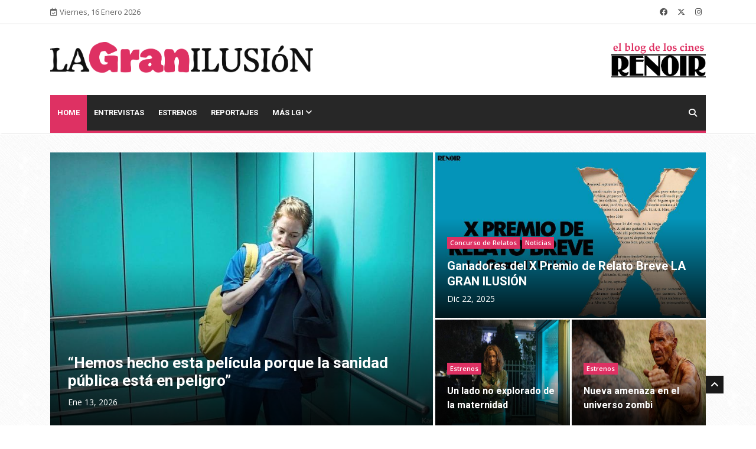

--- FILE ---
content_type: text/html; charset=utf-8
request_url: https://lagranilusion.cinesrenoir.com/?attachment_id=2260
body_size: 7840
content:

<!DOCTYPE html>
<html lang="es" xmlns="http://www.w3.org/1999/html">
<head>
	
	<!-- Google tag (gtag.js) -->
	<!--
	<script async src="https://www.googletagmanager.com/gtag/js?id=G-2ZGB8GDBB6"></script>
	<script>
	  window.dataLayer = window.dataLayer || [];
	  function gtag(){dataLayer.push(arguments);}
	  gtag('js', new Date());

	  gtag('config', 'G-2ZGB8GDBB6');
	</script>
	-->
	

	<!-- Basic Page Needs
	================================================== -->
	<meta charset="utf-8">

	<title>Home | La Gran Ilusión | Blog de los Cines Renoir </title>

	<!-- Mobile Specific Metas
	================================================== -->

	<meta http-equiv="X-UA-Compatible" content="IE=edge">
	<meta name="viewport" content="width=device-width, initial-scale=1.0, maximum-scale=1.0, user-scalable=0">
	
	
	<meta property="og:title" content="La Gran Ilusión">
    <meta property="og:description" content="El Blog de los Cines Renoir">
    <meta property="og:image" content="https://lagranilusion.cinesrenoir.com/static/imagenes/logos/logoOG.png">
    <meta property="og:url" content="https://lagranilusion.cinesrenoir.com/">
    <meta property="og:type" content="website">

	<meta property="fb:app_id" content="758787361632943">
	<meta property="article:author" content="https://www.facebook.com/cinesrenoir/">

    <meta property="og:locale" content="es_ES">
	<meta property="og:site_name" content="La Gran Ilusión">

    <!-- Twitter Card (si también quieres soporte para Twitter) -->
    <meta name="twitter:card" content="summary_large_image">
    <meta name="twitter:title" content="La Gran Ilusión">
    <meta name="twitter:description" content="El Blog de los Cines Renoir">
    <meta name="twitter:image" content="https://lagranilusion.cinesrenoir.com/static/imagenes/logos/logoOG.png">


	<!--Favicon-->
	<link rel="apple-touch-icon" sizes="57x57" href="/static/iconos/lgi/apple-icon-57x57.png">
	<link rel="apple-touch-icon" sizes="60x60" href="/static/iconos/lgi/apple-icon-60x60.png">
	<link rel="apple-touch-icon" sizes="72x72" href="/static/iconos/lgi/apple-icon-72x72.png">
	<link rel="apple-touch-icon" sizes="76x76" href="/static/iconos/lgi/apple-icon-76x76.png">
	<link rel="apple-touch-icon" sizes="114x114" href="/static/iconos/lgi/apple-icon-114x114.png">
	<link rel="apple-touch-icon" sizes="120x120" href="/static/iconos/lgi/apple-icon-120x120.png">
	<link rel="apple-touch-icon" sizes="144x144" href="/static/iconos/lgi/apple-icon-144x144.png">
	<link rel="apple-touch-icon" sizes="152x152" href="/static/iconos/lgi/apple-icon-152x152.png">
	<link rel="apple-touch-icon" sizes="180x180" href="/static/iconos/lgi/apple-icon-180x180.png">
	<link rel="icon" type="image/png" sizes="192x192"  href="/static/iconos/lgi/android-icon-192x192.png">
	<link rel="icon" type="image/png" sizes="32x32" href="/static/iconos/lgi/favicon-32x32.png">
	<link rel="icon" type="image/png" sizes="96x96" href="/static/iconos/lgi/favicon-96x96.png">
	<link rel="icon" type="image/png" sizes="16x16" href="/static/iconos/lgi/favicon-16x16.png">
	<link rel="manifest" href="/static/iconos/lgi/manifest.json">
	<meta name="msapplication-TileColor" content="#ffffff">
	<meta name="msapplication-TileImage" content="/static/iconos/lgi/ms-icon-144x144.png">
	<meta name="theme-color" content="#ffffff">
	<meta name="apple-mobile-web-app-title" content="LaGranIlusión">
	<meta name="application-name" content="LaGranIlusión">
	<meta name="msapplication-config" content="/static/iconos/lgi/browserconfig.xml%3Fv%3D2">


	<!-- CSS
	================================================== -->

	<!-- Bootstrap -->
	<link rel="stylesheet" href="/static/plantilla-lgi/HTML/css/bootstrap.min.css">
	<!-- FontAwesome -->
	<link rel="stylesheet" href="/static/plantilla-lgi/HTML/fontawesome-free-6.4.2-web/css/brands.min.css">
	<link rel="stylesheet" href="/static/plantilla-lgi/HTML/fontawesome-free-6.4.2-web/css/solid.min.css">
	<link rel="stylesheet" href="/static/plantilla-lgi/HTML/fontawesome-free-6.4.2-web/css/regular.min.css">
	<link rel="stylesheet" href="/static/plantilla-lgi/HTML/fontawesome-free-6.4.2-web/css/fontawesome.min.css">
	<!-- Animate CSS -->
    <link rel="stylesheet" href="/static/plantilla-lgi/HTML/css/animate.css">
	<!-- Owl Carousel -->
	<link rel="stylesheet" href="/static/plantilla-lgi/HTML/css/owl.carousel.min.css">
	<link rel="stylesheet" href="/static/plantilla-lgi/HTML/css/owl.theme.default.min.css">
	<!-- Colorbox -->
	<link rel="stylesheet" href="/static/plantilla-lgi/HTML/css/colorbox.css">
	<!-- Template styles-->
	<link rel="stylesheet" href="/static/plantilla-lgi/HTML/css/style.css?version=1.02">
	<!-- Responsive styles-->
	<link rel="stylesheet" href="/static/plantilla-lgi/HTML/css/responsive.css">
	<link rel="stylesheet" href="/static/css/spinkit.css">
	<link rel="stylesheet" href="/static/js/ekko-lightbox/5.3.0/ekko-lightbox.css">
	<link rel="stylesheet" href="/static/js/formvalidation/dist/css/formValidation.css">


	<!-- HTML5 shim, for IE6-8 support of HTML5 elements. All other JS at the end of file. -->
    <!--[if lt IE 9]>
      <script src="/static/plantilla-lgi/HTML/js/html5shiv.js"></script>
      <script src="/static/plantilla-lgi/HTML/js/respond.min.js"></script>
    <![endif]-->
	
</head>

<body>

	<div class="body-inner">

    

<div id="top-bar" class="top-bar">
    <div class="container">
    	<div class="row">
    		<div class="col-lg-4 col-md-6">
           <span class="ts-date-top">
              <i class="fa-regular fa-calendar-check"></i>Viernes, 16 Enero 2026
           </span>
    		</div><!--/ Top bar left end -->

    		<div class="col-lg-4 col-md-6 ml-auto topbar-info">

           <div class="topbar-social">
              <ul class="unstyled">
                 <li>
                    <a title="Síguenos en Facebook" href="https://www.facebook.com/cinesrenoir/">
                       <span class="social-icon"><i class="fab fa-facebook"></i></span>
                    </a>
                 </li>
                 <li>
                    <a title="Síguenos en Twitter" href="https://twitter.com/cinesrenoir">
                       <span class="social-icon"><i class="fab fa-x-twitter"></i></span>
                    </a>
                 </li>
                 <li>
                    <a title="Síguenos en Instagram" href="https://www.instagram.com/cinesrenoir/">
                       <span class="social-icon"><i class="fab fa-instagram"></i></span>
                    </a>
                 </li>
              </ul><!-- Ul end -->
           </div>
    		</div><!--/ Top social col end -->
    	</div><!--/ Content row end -->
    </div><!--/ Container end -->
</div><!--/ Topbar end -->

	
<!-- Header start -->
<header id="header" class="header">
	<div class="container">
		<div class="row">
		    <div class="col-lg-5 col-md-6 text-md-center">
		        <div class="logo">
		            <a href="https://lagranilusion.cinesrenoir.com/">
		                <img class="img-fluid"
		                     src="/static/imagenes/logos/lgi_cerise_negro.png"
		                     alt="La Gran Ilusión">
		            </a>
		        </div>
		    </div><!-- logo col end -->

		    <div class="col-lg-5 col-md-3">
		    </div><!-- header right end -->

		    <div class="col-lg-2 col-md-3 header-right">
		        <div class="logo">
		            <a href="https://www.cinesrenoir.com/">
		                <img class="img-fluid"
		                     src="/static/imagenes/logos/elblogdeloscines.png"
		                     alt="Cines Renoir">
		            </a>
		        </div>
		    </div><!-- header right end -->
		</div><!-- Row end -->
	</div><!-- Logo and banner area end -->
</header><!--/ Header end -->

	
<div class="main-nav clearfix dark-nav">
  <div class="container">
  	<div class="row">
  		<nav class="navbar navbar-expand-lg col">
  			<div class="site-nav-inner float-left">
         <button class="navbar-toggler" type="button" data-toggle="collapse" data-target="#navbarSupportedContent" aria-controls="navbarSupportedContent" aria-expanded="true" aria-label="Toggle navigation">
            <span class="navbar-toggler-icon"></span>
         </button>
         <!-- End of Navbar toggler -->

  				<div id="navbarSupportedContent" class="collapse navbar-collapse navbar-responsive-collapse clearfix">
  					<ul class="nav navbar-nav">
  						<li class="nav-item active">
  							<a href="https://lagranilusion.cinesrenoir.com/" class="nav-link">Home </a>
  						</li>
						
  						<li class="nav-item ">
  							<a class="nav-link" href="https://lagranilusion.cinesrenoir.com/categorias/entrevistas/">Entrevistas</a>
  						</li>
						
  						<li class="nav-item ">
  							<a class="nav-link" href="https://lagranilusion.cinesrenoir.com/categorias/estrenos/">Estrenos</a>
  						</li>
						
  						<li class="nav-item ">
  							<a class="nav-link" href="https://lagranilusion.cinesrenoir.com/categorias/reportajes/">Reportajes</a>
  						</li>
						
						<li class="nav-item dropdown">
									<a href="#" class="dropdown-toggle nav-link" data-toggle="dropdown">Más LGI <i class="fa fa-angle-down"></i></a>
									<ul class="dropdown-menu" role="menu">
										
  										<li class="nav-item ">
  											<a class="nav-link" href="https://lagranilusion.cinesrenoir.com/categorias/concurso-de-relatos/">Concurso de Relatos</a>
  										</li>
										
  										<li class="nav-item ">
  											<a class="nav-link" href="https://lagranilusion.cinesrenoir.com/categorias/noticias/">Noticias</a>
  										</li>
										
									</ul><!-- End dropdown -->
								</li><!-- Features menu end -->
					</ul><!--/ Nav ul end -->
  				</div><!--/ Collapse end -->

  			</div><!-- Site Navbar inner end -->
  		</nav><!--/ Navigation end -->

  		<div class="nav-search">
  			<span id="search"><i class="fa fa-search"></i></span>
  		</div><!-- Search end -->

  		<div class="search-block" style="display: none;">
			<form method="get" action="https://lagranilusion.cinesrenoir.com/buscador/">
			  <input name="consulta" type="text" class="form-control" placeholder="Buscador de publicaciones">
			  <button class="btn btn-sm btn-block btn-primary" style="font-size: 12px;" type="submit">Buscar</button>
			</form>

  			<span class="search-close">&times;</span>
  		</div><!-- Site search end -->

  	</div><!--/ Row end -->
  </div><!--/ Container end -->

</div><!-- Menu wrapper end -->

	
	<section class="featured-post-area no-padding">
		<div class="container">
			<div class="row">
				<div class="col-lg-7 col-md-12 pad-r">
					<div id="featured-slider" class="owl-carousel owl-theme featured-slider content-bottom">
						<div class="item" style="background-image:url(/media/__sized__/post_images/2026/1/Turno_de_guardia-crop-c0-5__0-5-850x565-70.jpg)">
							<div class="featured-post">
						 		<div class="post-content">
									
						 			<h2 class="post-title title-extra-large">
						 				<a href="https://lagranilusion.cinesrenoir.com/publicacion/hemos-hecho-esta-pelicula-porque-la-sanidad-publica-esta-en-peligro/">“Hemos hecho esta película porque la sanidad pública está en peligro”</a>
						 			</h2>
						 			<span class="post-date">Ene 13, 2026</span>
						 		</div>
						 	</div><!--/ Featured post end -->

						</div><!-- Item 1 end -->

					</div><!-- Featured owl carousel end-->
				</div><!-- Col 7 end -->

				<div class="col-lg-5 col-md-12 pad-l">
					<div class="row">
						<div class="col-md-12">
							<div class="post-overaly-style contentBottom hot-post-top clearfix">
								<div class="post-thumb">
								    <a href="https://lagranilusion.cinesrenoir.com/publicacion/ganadores-del-x-premio-de-relato-breve-la-gran-ilusion/">
								        <img class="img-fluid"
								             src="/media/__sized__/post_images/2025/12/X_PREMIO_DE_RELATO_BREVE-crop-c0-5__0-5-850x565-70.jpg"
								             alt="Leer post Ganadores del X Premio de Relato Breve LA GRAN ILUSIÓN">
								    </a>
								</div>
								<div class="post-content">
									
						 			<a class="post-cat" href="https://lagranilusion.cinesrenoir.com/categorias/concurso-de-relatos/">Concurso de Relatos</a>
									
						 			<a class="post-cat" href="https://lagranilusion.cinesrenoir.com/categorias/noticias/">Noticias</a>
									
						 			<h2 class="post-title title-large">
						 				<a title="Ganadores del X Premio de Relato Breve LA GRAN ILUSIÓN" href="https://lagranilusion.cinesrenoir.com/publicacion/ganadores-del-x-premio-de-relato-breve-la-gran-ilusion/">Ganadores del X Premio de Relato Breve LA GRAN ILUSIÓN</a>
						 			</h2>
						 			<span class="post-date">Dic 22, 2025</span>
					 			</div><!-- Post content end -->
							</div><!-- Post Overaly end -->
						</div><!-- Col end -->

						<div class="col-md-6 pad-r-small">
							<div class="post-overaly-style contentBottom hot-post-bottom clearfix">
								<div class="post-thumb">
									<a href="#"><img class="img-fluid" src="/media/__sized__/post_images/2026/1/Si_pudiera_te_dar%C3%ADa_una_patada-crop-c0-5__0-5-850x565-70.jpg" alt="" /></a>
								</div>
								<div class="post-content">
									
						 			<a class="post-cat" href="https://lagranilusion.cinesrenoir.com/categorias/estrenos/">Estrenos</a>
									
						 			<h2 class="post-title title-medium">
						 				<a title="Un lado no explorado de la maternidad" href="https://lagranilusion.cinesrenoir.com/publicacion/un-lado-no-explorado-de-la-maternidad/">Un lado no explorado de la maternidad</a>
						 			</h2>
					 			</div><!-- Post content end -->
							</div><!-- Post Overaly end -->
						</div><!-- Col end -->

						<div class="col-md-6 pad-l-small">
							<div class="post-overaly-style contentBottom hot-post-bottom clearfix">
								<div class="post-thumb">
									<a href="#"><img class="img-fluid" src="/media/__sized__/post_images/2026/1/28_a%C3%B1os_despu%C3%A9s_el_templo_de_los_huesos-crop-c0-5__0-5-850x565-70.jpg" alt="" /></a>
								</div>
								<div class="post-content">
									
						 			<a class="post-cat" href="https://lagranilusion.cinesrenoir.com/categorias/estrenos/">Estrenos</a>
									
						 			<h2 class="post-title title-medium">
						 				<a title="Nueva amenaza en el universo zombi" href="https://lagranilusion.cinesrenoir.com/publicacion/nueva-amenaza-en-el-universo-zombi/">Nueva amenaza en el universo zombi</a>
						 			</h2>
					 			</div><!-- Post content end -->
							</div><!-- Post Overaly end -->
						</div><!-- Col end -->
					</div>
				</div><!-- Col 5 end -->

			</div><!-- Row end -->
		</div><!-- Container end -->
	</section><!-- Trending post end -->

	<section class="block-wrapper">
		<div class="container">
			<div class="row">
				<div class="col-lg-8 col-md-12">
               		<div class="widget">
						<div class="row">
							<div class="col-lg-6 col-md-6">
    							<div class="post-overaly-style clearfix">
    								<div class="post-thumb">
    									<a href="#">
    										<img class="img-fluid" src="/media/__sized__/post_images/2026/1/El_sendero_de_la_sal_tIFbamU-crop-c0-5__0-5-850x565-70.jpg" alt="" />
    									</a>
    								</div>

    								<div class="post-content">
    					    		    
										<a class="post-cat" href="https://lagranilusion.cinesrenoir.com/categorias/estrenos/">Estrenos</a>
										
    									<h2 class="post-title">
    										<a href="https://lagranilusion.cinesrenoir.com/publicacion/viaje-de-superacion-por-la-costa-de-cornualles/">Viaje de superación por la costa de Cornualles</a>
    									</h2>
    									<div class="post-meta">
    										<span class="post-date">Ene 13, 2026</span>
    									</div>
    								</div><!-- Post content end -->
    							</div><!-- Post Overaly Article end -->
							</div>

							<div class="col-lg-6 col-md-6">
    							<div class="post-overaly-style clearfix">
    								<div class="post-thumb">
    									<a href="#">
    										<img class="img-fluid" src="/media/__sized__/post_images/2026/1/Nouvelle_Vague-crop-c0-5__0-5-850x565-70.jpg" alt="" />
    									</a>
    								</div>

    								<div class="post-content">
    					    		    
										<a class="post-cat" href="https://lagranilusion.cinesrenoir.com/categorias/estrenos/">Estrenos</a>
										
    									<h2 class="post-title">
    										<a href="https://lagranilusion.cinesrenoir.com/publicacion/la-revolucion-de-la-nouvelle-vague/">La revolución de la Nouvelle Vague</a>
    									</h2>
    									<div class="post-meta">
    										<span class="post-date">Ene 05, 2026</span>
    									</div>
    								</div><!-- Post content end -->
    							</div><!-- Post Overaly Article end -->
							</div>
						</div>
					</div><!-- Popular news widget end -->
					<div class="row">
						<div class="col-lg-6 col-md-6">
							<div class="list-post-block">
    							<ul class="list-post">
        						    
        						    
        						    
        						    
        						    
        						    
    									<li class="clearfix">
    										<div class="post-block-style post-float clearfix">
    											<div class="post-thumb">
												    <a href="https://lagranilusion.cinesrenoir.com/publicacion/familias-de-alquiler/">
												        <img class="img-fluid"
												             src="/media/__sized__/post_images/2026/1/Rental_Family-crop-c0-5__0-5-850x565-70.jpg"
												             alt="Leer post Familias de alquiler">
												    </a>
												</div><!-- Post thumb end -->


    											<div class="post-content">
    									 			<h2 class="post-title title-small" style="font-size: 15px;">
    									 				<a href="https://lagranilusion.cinesrenoir.com/publicacion/familias-de-alquiler/">Familias de alquiler</a>
    									 			</h2>
    									 			<div class="post-meta">
    									 				<span class="post-date">Ene 05, 2026</span>
    									 			</div>
    							 				</div><!-- Post content end -->
    										</div><!-- Post block style end -->
    									</li><!-- Li 1 end -->
									
        						    
        						    
        						    
        						    
    									<li class="clearfix">
    										<div class="post-block-style post-float clearfix">
    											<div class="post-thumb">
												    <a href="https://lagranilusion.cinesrenoir.com/publicacion/la-musica-de-lightning-thunder/">
												        <img class="img-fluid"
												             src="/media/__sized__/post_images/2026/1/Song_Song_Blue_PC2035m-crop-c0-5__0-5-850x565-70.jpg"
												             alt="Leer post La música de Lightning &amp; Thunder">
												    </a>
												</div><!-- Post thumb end -->


    											<div class="post-content">
    									 			<h2 class="post-title title-small" style="font-size: 15px;">
    									 				<a href="https://lagranilusion.cinesrenoir.com/publicacion/la-musica-de-lightning-thunder/">La música de Lightning &amp; Thunder</a>
    									 			</h2>
    									 			<div class="post-meta">
    									 				<span class="post-date">Ene 05, 2026</span>
    									 			</div>
    							 				</div><!-- Post content end -->
    										</div><!-- Post block style end -->
    									</li><!-- Li 1 end -->
									
        						    
        						    
        						    
        						    
    									<li class="clearfix">
    										<div class="post-block-style post-float clearfix">
    											<div class="post-thumb">
												    <a href="https://lagranilusion.cinesrenoir.com/publicacion/oscuros-secretos-en-la-mansion-de-los-winchester/">
												        <img class="img-fluid"
												             src="/media/__sized__/post_images/2025/12/La_asistenta-crop-c0-5__0-5-850x565-70.jpg"
												             alt="Leer post Oscuros secretos en la mansión de los Winchester">
												    </a>
												</div><!-- Post thumb end -->


    											<div class="post-content">
    									 			<h2 class="post-title title-small" style="font-size: 15px;">
    									 				<a href="https://lagranilusion.cinesrenoir.com/publicacion/oscuros-secretos-en-la-mansion-de-los-winchester/">Oscuros secretos en la mansión de los Winchester</a>
    									 			</h2>
    									 			<div class="post-meta">
    									 				<span class="post-date">Dic 29, 2025</span>
    									 			</div>
    							 				</div><!-- Post content end -->
    										</div><!-- Post block style end -->
    									</li><!-- Li 1 end -->
									
        						    
        						    
        						    
        						    
    									<li class="clearfix">
    										<div class="post-block-style post-float clearfix">
    											<div class="post-thumb">
												    <a href="https://lagranilusion.cinesrenoir.com/publicacion/jim-jarmusch-en-familia/">
												        <img class="img-fluid"
												             src="/media/__sized__/post_images/2025/12/Father_Mother_Sister_Brother-crop-c0-5__0-5-850x565-70.jpg"
												             alt="Leer post Jim Jarmusch, en familia">
												    </a>
												</div><!-- Post thumb end -->


    											<div class="post-content">
    									 			<h2 class="post-title title-small" style="font-size: 15px;">
    									 				<a href="https://lagranilusion.cinesrenoir.com/publicacion/jim-jarmusch-en-familia/">Jim Jarmusch, en familia</a>
    									 			</h2>
    									 			<div class="post-meta">
    									 				<span class="post-date">Dic 22, 2025</span>
    									 			</div>
    							 				</div><!-- Post content end -->
    										</div><!-- Post block style end -->
    									</li><!-- Li 1 end -->
									
        						    
        						    
        						    
    							</ul><!-- List post end -->
    						</div><!-- List post block end -->
						</div>
						<div class="col-lg-6 col-md-6">
							<div class="list-post-block">
    							<ul class="list-post">
        						    
        						    
        						    
        						    
        						    
        						    
        						    
        						    
    								<li class="clearfix">
    									<div class="post-block-style post-float clearfix">
    										<div class="post-thumb">
    											<a href="https://lagranilusion.cinesrenoir.com/publicacion/el-dolor-convertido-en-arte/">
												    <img class="img-fluid"
												         src="/media/__sized__/post_images/2026/1/La_cronolog%C3%ADa_del_agua-crop-c0-5__0-5-850x565-70.jpg"
												         alt="Leer artículo El dolor convertido en arte">
												</a>

    										</div><!-- Post thumb end -->

    										<div class="post-content">
    								 			<h2 class="post-title title-small" style="font-size: 15px;">
    								 				<a href="https://lagranilusion.cinesrenoir.com/publicacion/el-dolor-convertido-en-arte/">El dolor convertido en arte</a>
    								 			</h2>
    								 			<div class="post-meta">
    								 				<span class="post-date">Ene 05, 2026</span>
    								 			</div>
    							 			</div><!-- Post content end -->
    									</div><!-- Post block style end -->
    								</li><!-- Li 1 end -->
        						    
        						    
        						    
        						    
        						    
    								<li class="clearfix">
    									<div class="post-block-style post-float clearfix">
    										<div class="post-thumb">
    											<a href="https://lagranilusion.cinesrenoir.com/publicacion/musica-para-volver-a-vivir/">
												    <img class="img-fluid"
												         src="/media/__sized__/post_images/2025/12/Rondallas-crop-c0-5__0-5-850x565-70.jpeg"
												         alt="Leer artículo Música para volver a vivir">
												</a>

    										</div><!-- Post thumb end -->

    										<div class="post-content">
    								 			<h2 class="post-title title-small" style="font-size: 15px;">
    								 				<a href="https://lagranilusion.cinesrenoir.com/publicacion/musica-para-volver-a-vivir/">Música para volver a vivir</a>
    								 			</h2>
    								 			<div class="post-meta">
    								 				<span class="post-date">Dic 29, 2025</span>
    								 			</div>
    							 			</div><!-- Post content end -->
    									</div><!-- Post block style end -->
    								</li><!-- Li 1 end -->
        						    
        						    
        						    
        						    
        						    
    								<li class="clearfix">
    									<div class="post-block-style post-float clearfix">
    										<div class="post-thumb">
    											<a href="https://lagranilusion.cinesrenoir.com/publicacion/rob-cole-medico-en-la-corte-de-inglaterra/">
												    <img class="img-fluid"
												         src="/media/__sized__/post_images/2025/12/El_m%C3%A9dico_2-crop-c0-5__0-5-850x565-70.JPG"
												         alt="Leer artículo Rob Cole, médico en la corte de Inglaterra">
												</a>

    										</div><!-- Post thumb end -->

    										<div class="post-content">
    								 			<h2 class="post-title title-small" style="font-size: 15px;">
    								 				<a href="https://lagranilusion.cinesrenoir.com/publicacion/rob-cole-medico-en-la-corte-de-inglaterra/">Rob Cole, médico en la corte de Inglaterra</a>
    								 			</h2>
    								 			<div class="post-meta">
    								 				<span class="post-date">Dic 29, 2025</span>
    								 			</div>
    							 			</div><!-- Post content end -->
    									</div><!-- Post block style end -->
    								</li><!-- Li 1 end -->
        						    
        						    
        						    
        						    
        						    
    								<li class="clearfix">
    									<div class="post-block-style post-float clearfix">
    										<div class="post-thumb">
    											<a href="https://lagranilusion.cinesrenoir.com/publicacion/guillermo-francella-y-la-argentinidad/">
												    <img class="img-fluid"
												         src="/media/__sized__/post_images/2025/12/Homo_Argentum-crop-c0-5__0-5-850x565-70.jpg"
												         alt="Leer artículo Guillermo Francella y la argentinidad">
												</a>

    										</div><!-- Post thumb end -->

    										<div class="post-content">
    								 			<h2 class="post-title title-small" style="font-size: 15px;">
    								 				<a href="https://lagranilusion.cinesrenoir.com/publicacion/guillermo-francella-y-la-argentinidad/">Guillermo Francella y la argentinidad</a>
    								 			</h2>
    								 			<div class="post-meta">
    								 				<span class="post-date">Dic 22, 2025</span>
    								 			</div>
    							 			</div><!-- Post content end -->
    									</div><!-- Post block style end -->
    								</li><!-- Li 1 end -->
        						    
        						    
    							</ul><!-- List post end -->
    						</div><!-- List post block end -->
						</div>
					</div>

					<div class="gap-20"></div>
               		<div class="gap-40"></div>

				</div><!-- Content Col end -->

				<div class="col-lg-4 col-md-12">
					<div class="sidebar sidebar-right">

						<div class="widget">
	<h3 class="block-title"><span>Síguenos</span></h3>

	<ul class="social-icon">
		<li><a title="Facebook" href="https://www.facebook.com/cinesrenoir/" target="_blank" rel="noopener"><i class="fab fa-facebook"></i></a></li>
		<li><a title="Twitter" href="https://twitter.com/cinesrenoir" target="_blank" rel="noopener"><i class="fab fa-x-twitter" style="background: #000"></i></a></li>
		<li><a title="Instagram" href="https://www.instagram.com/cinesrenoir/" target="_blank" rel="noopener"><i class="fab fa-instagram"></i></a></li>
	</ul>
</div><!-- Widget Social end -->

						<div class="widget">
    <a class="twitter-timeline" data-lang="es" data-width="1200" data-height="600" data-theme="light" href="https://twitter.com/CinesRenoir?ref_src=twsrc%5Etfw">Tweets de CinesRenoir</a> <script async src="https://platform.twitter.com/widgets.js" charset="utf-8"></script>
</div><!-- Widget Social end -->

						<div class="widget m-bottom-0">
	<h3 class="block-title"><span>Newsletter</span></h3>
	<div class="ts-newsletter">
		<div class="newsletter-introtext">
			<h4>Mantente informado</h4>
			<p>¡No te pierdas nada! Entérate de todos los estrenos, noticias, promociones y eventos. Suscribete al newsletter de Cines Renoir.</p>
		</div>

		<div class="newsletter-form">
			<a href="https://www.cinesrenoir.com/newsletter/" class="btn btn-block btn-sm btn-primary">Suscribirse</a>
		</div>
	</div><!-- Newsletter end -->
</div><!-- Newsletter widget end -->

					</div><!-- Sidebar right end -->
				</div><!-- Sidebar Col end -->
			</div><!-- Row end -->
		</div><!-- Container end -->
   </section><!-- First block end -->






	
<footer id="footer" class="footer">
    <div class="container">
       <div class="row mb-5">
          <div class="col-lg-3 col-md-12">
             <div class="footer-info-content">
                <div class="footer-logo">
                   <a href="https://lagranilusion.cinesrenoir.com/">
                    <img class="img-fluid"
                         src="/static/imagenes/logos/lgi_cerise_invert_2.png"
                         alt="La Gran Ilusión" />
                   </a>
                </div>
             </div>
          </div>
           <div class="col-lg-6 col-md-12 text-center">
                  <div class="footer-info-content">
                      <p> "La patria es el último refugio de los cobardes"
                          <br>
                          <i>Senderos de gloria</i>
                      </p>
                  </div>
               </div>
           <div class="col-lg-3 col-md-12 text-center">
             <div class="footer-info-content">
                <ul class="unstyled footer-social" style="margin: 0px;">
                   <li>
                      <a title="Síguenos en Facebook" href="https://www.facebook.com/cinesrenoir/">
                         <span class="social-icon"><i class="fab fa-facebook"></i></span>
                      </a>
                      <a title="Síguenos en Twitter" href="https://twitter.com/cinesrenoir">
                         <span class="social-icon"><i class="fab fa-x-twitter"></i></span>
                      </a>
                      <a title="Síguenos en Instagram" href="https://www.instagram.com/cinesrenoir/">
                         <span class="social-icon"><i class="fab fa-instagram"></i></span>
                      </a>
                   </li>
                </ul>
             </div><!-- Footer info content end -->
          </div><!-- Col end -->

       </div>
        <div class="row">
            <div class="col-lg-3 col-md-6 pr-5">
                <div class="footer-info-content">
                    <div class="footer-logo">
                        <a href="https://www.cinesrenoir.com/cine/renoir-plaza-de-espana/cartelera/">
                            <img class="img-fluid"
                                 src="/static/imagenes/logos/E746B8D4524AAA5B_blanco.png"
                                 alt="Renoir Plaza de España: información y horarios">
                        </a>
                    </div>
                </div>
            </div>

            <div class="col-lg-3 col-md-6 pr-5">
                <div class="footer-info-content">
                    <div class="footer-logo">
                        <a href="https://www.cinesrenoir.com/cine/cines-princesa/cartelera/">
                            <img class="img-fluid"
                                 src="/static/imagenes/logos/349566086E5F21EF_blanco.png"
                                 alt="Cines Renoir Princesa: información y horarios">
                        </a>
                    </div>
                </div>
            </div>

            <div class="col-lg-3 col-md-6 pr-5">
                <div class="footer-info-content">
                    <div class="footer-logo">
                        <a href="https://www.cinesrenoir.com/cine/renoir-retiro/cartelera/">
                            <img class="img-fluid"
                                 src="/static/imagenes/logos/485C4BCD671DC701_blanco.png"
                                 alt="Renoir Retiro: información y horarios">
                        </a>
                    </div>
                </div>
            </div>

            <div class="col-lg-3 col-md-6 pr-5">
                <div class="footer-info-content">
                    <div class="footer-logo">
                        <a href="https://www.cinesrenoir.com/cine/renoir-floridablanca/cartelera/">
                            <img class="img-fluid"
                                 src="/static/imagenes/logos/DE3A5F9A3B29A251_blanco.png"
                                 alt="Renoir Floridablanca: información y horarios">
                        </a>
                    </div>
                </div>
            </div>
        </div>


    </div><!-- Container end -->
</footer><!-- Footer end -->

<div class="copyright">
		<div class="container">
			<div class="row">
				<div class="col-lg-6 col-md-12">
					<div class="copyright-info">
						<span>Copyright &copy; 2026 Cines Renoir. Todos los derechos reservados.</span>
					</div>
				</div>

				<div class="col-lg-6 col-md-12">
					<div class="footer-menu">
						<ul class="nav unstyled">
                            <li><a href="https://lagranilusion.cinesrenoir.com/quienes-somos/">Quiénes somos</a></li>
							<li><a href="https://www.cinesrenoir.com/politica-de-privacidad/">Política de privacidad</a></li>
							<li><a href="https://www.cinesrenoir.com/aviso-legal/">Aviso Legal</a></li>
							<li><a href="https://www.cinesrenoir.com/politica-de-cookies/">Política de Cookies</a></li>
							<li><a href="https://www.cinesrenoir.com/contacto/">Contáctanos</a></li>
						</ul>
					</div>
				</div>
			</div><!-- Row end -->

			<div id="back-to-top" class="back-to-top">
				<button class="btn btn-primary" title="Back to Top">
					<i class="fa fa-angle-up"></i>
				</button>
			</div>

		</div><!-- Container end -->
</div><!-- Copyright end -->

	<!-- Javascript Files
	================================================== -->

	<!-- initialize jQuery Library -->
	<script type="text/javascript" src="/static/plantilla-lgi/HTML/js/jquery.js"></script>
	<!-- Popper Jquery -->
	<script type="text/javascript" src="/static/plantilla-lgi/HTML/js/popper.min.js"></script>
	<!-- Bootstrap jQuery -->
	<script type="text/javascript" src="/static/plantilla-lgi/HTML/js/bootstrap.min.js"></script>
	<!-- Owl Carousel -->
	<script type="text/javascript" src="/static/plantilla-lgi/HTML/js/owl.carousel.min.js"></script>
	<!-- Color box -->
	<script type="text/javascript" src="/static/plantilla-lgi/HTML/js/jquery.colorbox.js"></script>
	<!-- Smoothscroll -->
	<!--<script type="text/javascript" src="/static/plantilla-lgi/HTML/js/smoothscroll.js"></script>-->
	<!-- Sweet alert -->
	<script src="/static/js/sweet-alert/sweetalert2.all.min.js"></script>
	<!-- Template custom -->
	<script type="text/javascript" src="/static/plantilla-lgi/HTML/js/custom.js"></script>
	<!-- Lightbox -->
	<script src="/static/js/ekko-lightbox/5.3.0/ekko-lightbox.min.js"></script>
		<!-- form validation -->
	<script src="/static/js/formvalidation/dist/js/formValidation.min.js"></script>
	<script src="/static/js/formvalidation/dist/js/framework/bootstrap.min.js"></script>
	<script src="/static/js/formvalidation/dist/js/language/es_ES.js"></script>
	<script src="/static/js/formvalidation/dist/js/addons/reCaptcha2.min.js"></script>
	<!-- form validation -->

	</div><!-- Body inner end -->

	<script>
	$( document ).ready(function() {

		$(document).on('click', '[data-toggle="lightbox"]', function(event) {
    	   event.preventDefault();
    	   $(this).ekkoLightbox();

    	   $('body').on('click', '.ekko-lightbox', function(){
    	   		$(this).modal('hide')
    	   })

    	});

	});
	</script>

	

</body>
</html>